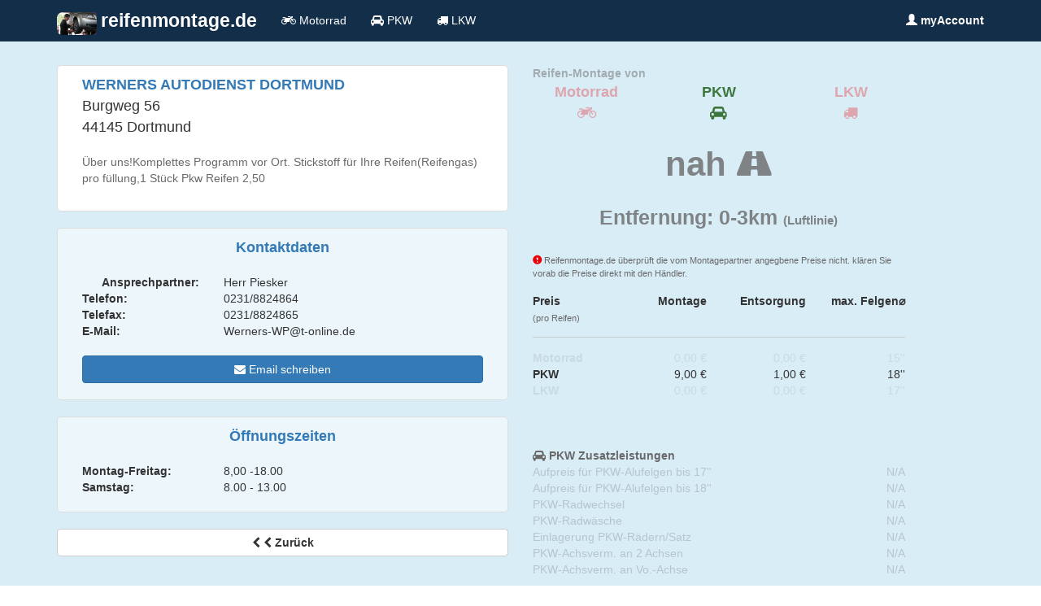

--- FILE ---
content_type: text/html; charset=UTF-8
request_url: https://reifenmontage.de/Details.html?id=117048
body_size: 2880
content:
<!DOCTYPE html><html lang="de"> <head> <meta charset="utf-8"> <meta http-equiv="X-UA-Compatible" content="IE=edge"> <meta name="viewport" content="width=device-width, initial-scale=1"> <meta name="description" content=""> <meta name="author" content=""> <link rel="apple-touch-icon" sizes="57x57" href="/apple-icon-57x57.png"> <link rel="apple-touch-icon" sizes="60x60" href="/apple-icon-60x60.png"> <link rel="apple-touch-icon" sizes="72x72" href="/apple-icon-72x72.png"> <link rel="apple-touch-icon" sizes="76x76" href="/apple-icon-76x76.png"> <link rel="apple-touch-icon" sizes="114x114" href="/apple-icon-114x114.png"> <link rel="apple-touch-icon" sizes="120x120" href="/apple-icon-120x120.png"> <link rel="apple-touch-icon" sizes="144x144" href="/apple-icon-144x144.png"> <link rel="apple-touch-icon" sizes="152x152" href="/apple-icon-152x152.png"> <link rel="apple-touch-icon" sizes="180x180" href="/apple-icon-180x180.png"> <link rel="icon" type="image/png" sizes="192x192" href="/android-icon-192x192.png"> <link rel="icon" type="image/png" sizes="32x32" href="/favicon-32x32.png"> <link rel="icon" type="image/png" sizes="96x96" href="/favicon-96x96.png"> <link rel="icon" type="image/png" sizes="16x16" href="/favicon-16x16.png"> <title>reifenmontage.de - Ihr Portal für Reifenmontage</title> <link href="/css/shop.min.css?rel=1496398156001" rel="stylesheet"> <link href="/css/bootstrap.css.map" rel="stylesheet"> </head> <body> <nav class="navbar navbar-fixed-top bg-primary text-white" style="background-color: #122E49;"> <div class="container"> <div class="navbar-header"> <button type="button" class="navbar-toggle collapsed" data-toggle="collapse" data-target="#navbar" aria-expanded="false" aria-controls="navbar"> <span class="sr-only">Navigation ein-/ausblenden</span> <span class="icon-bar"></span> <span class="icon-bar"></span> <span class="icon-bar"></span> </button> <a class="navbar-brand" href="/"> <img src="/img/site/MontageFront2.jpg" class="img-rounded hidden-xs" style="height: 28px; float: left; padding-right: 5px;"/> <span style="font-size: 130%; font-weight: bold;"> reifenmontage.de </span> </a> </div> <div id="navbar" class="collapse navbar-collapse"> <ul class="nav navbar-nav"> <li class="nav-item"> <span> <i class="fa fa-motorcycle" aria-hidden="true"></i> Motorrad </span> </li> <li class="nav-item"> <span> <i class="fa fa-car" aria-hidden="true"></i> PKW </span> </li> <li class="nav-item"> <span> <i class="fa fa-truck" aria-hidden="true"></i> LKW </span> </li> </ul> <!--googleoff: all--> <ul class="nav navbar-nav navbar-right"> <li class="nav-item"> <a href="/Account/" class="nav-link"> <span class="middle-text text-bold"> <span class="glyphicon glyphicon-user"></span> myAccount </span> </a> </li> </ul> <!--googleon: all--> </div><!--/.nav-collapse --> </div> </nav><div class="container container-full-width top-fix bg-info " > <div class="container"> <div class="row"> <div class='col-md-6 col-xs-12' style="padding-right: 15px;"> <div style="padding: 10px 30px 20px 30px; border: 1px solid #DDD; border-radius: 5px; background-color: rgba(255,255,255,1);"> <span class="text-md text-bold text-primary text-uppercase"> Werners Autodienst Dortmund </span> <br/> <span class="text-md"> Burgweg 56 <br/> 44145 Dortmund </span> <br/> <br/> <p class="text-gray"> &Uuml;ber uns!Komplettes Programm vor Ort. Stickstoff f&uuml;r Ihre Reifen(Reifengas) pro f&uuml;llung,1 St&uuml;ck Pkw Reifen 2,50 </p> </div> <br/> <div style="padding: 10px 30px 20px 30px; border: 1px solid #DDD; border-radius: 5px; background-color: rgba(255,255,255,0.5);"> <div class='row text-primary'> <div class='col-xs-12 text-bold text-center'> <span class='text-bold text-md'> Kontaktdaten </span> </div> </div> <br/> <div class='row'> <div class='col-xs-12 col-md-4 text-bold text-right'> Ansprech<wbr>partner: </div> <div class='col-xs-12 col-md-8'> Herr Piesker </div> </div> <div class='row'> <div class='col-md-4 col-xs-12 text-bold'> Telefon: </div> <div class='col-md-8 col-xs-12'> 0231/8824864 </div> </div> <div class='row'> <div class='col-md-4 col-xs-12 text-bold'> Telefax: </div> <div class='col-md-8 col-xs-12'> 0231/8824865 </div> </div> <div class='row'> <div class='col-md-4 col-xs-12 text-bold'> E-Mail: </div> <div class='col-md-8 col-xs-12'> Werners-WP@t-online.de </div> </div> <div class='row'> <div class='col-xs-12'> <br/> <a href="mailto:Werners-WP@t-online.de" class="btn btn-primary btn-block"> <i class="fa fa-envelope" aria-hidden="true"></i> Email schreiben </a> </div> <div class='col-xs-12 hidden-md hidden-lg'> <br/> <a href="" class="btn btn-primary btn-block"> <i class="fa fa-phone" aria-hidden="true"></i> anrufen </a> </div> </div> </div> <br/> <div style="padding: 10px 30px 20px 30px; border: 1px solid #DDD; border-radius: 5px; background-color: rgba(255,255,255,0.5);"> <div class='row text-primary'> <div class='col-xs-12 text-bold text-center'> <span class='text-bold text-md'> Öffnungszeiten </span> </div> </div> <br/> <div class='row'> <div class='col-md-4 col-xs-12 text-bold '> Montag-Freitag: </div> <div class='col-md-8 col-xs-12'> 8,00 -18.00 </div> </div> <div class='row'> <div class='col-md-4 text-bold col-xs-12'> Samstag: </div> <div class='col-md-8 col-xs-12'> 8.00 - 13.00 </div> </div> </div> <br/> <a href="#" class="historyBack btn btn-default btn-block text-bold"> <i class="fa fa-chevron-left" aria-hidden="true"></i> <i class="fa fa-chevron-left" aria-hidden="true"></i> Zurück </a> </div> <div class='col-md-5 col-xs-12'> <div class="row"> <div class="col-xs-12"> <span class="text-gray text-bold opacity-5"> Reifen-Montage von </span> </div> <div class="col-xs-4 text-center text-bold text text-md text-red opacity-3"> Motorrad <br/> <i class="fa fa-motorcycle " aria-hidden="true"></i> </div> <div class="col-xs-4 text-center text-bold text-md text-success"> PKW<br/> <i class="fa fa-car" aria-hidden="true"></i> </div> <div class="col-xs-4 text-center text-bold text-md text-red opacity-3"> LKW<br/> <i class="fa fa-truck" aria-hidden="true"></i> </div> </div> <div class='row'> <div class="col-xs-12 text-center"> <br/> <span class="text-lg text-bolder text-gray opacity-8"> nah <i class="fa fa-road"></i> <br/> <span class="text-xs text-bold text-gray"> Entfernung: 0-3km <span class="text-xs">(Luftlinie)</span> </span> </span> <br/> </div> </div> <br/> <div class="row hidden-xs"> <div class="col-xs-12 text-gray" style="font-size: 80%;"> <span class="glyphicon glyphicon-exclamation-sign text-red text-bold"></span> Reifenmontage.de überprüft die vom Montagepartner angegbene Preise nicht. klären Sie vorab die Preise direkt mit den Händler. <br/> <br/> </div> <div class="col-xs-3"> <span class="text-bold"> Preis </span> <br/> <span class="text-gray" style="font-size: 75%;">(pro Reifen)</span> </div> <div class="col-xs-3 text-bold text-right"> Montage </div> <div class="col-xs-3 text-bold text-right"> Entsorgung </div> <div class="col-xs-3 text-bold text-right"> max. Felgen&#8960; </div> </div> <div class="row hidden-xs"> <div class="col-xs-12"> <hr/> </div> </div> <div class="row hidden-xs opacity-1"> <div class="col-xs-3 text-bold"> Motorrad </div> <div class="col-xs-3 text-right"> 0,00 € </div> <div class="col-xs-3 text-right"> 0,00 € </div> <div class="col-xs-3 text-right"> 15'' </div> </div> <div class="row hidden-xs "> <div class="col-xs-3 text-bold"> PKW </div> <div class="col-xs-3 text-right"> 9,00 € </div> <div class="col-xs-3 text-right"> 1,00 € </div> <div class="col-xs-3 text-right"> 18'' </div> </div> <div class="row hidden-xs opacity-1"> <div class="col-xs-3 text-bold"> LKW </div> <div class="col-xs-3 text-right"> 0,00 € </div> <div class="col-xs-3 text-right"> 0,00 € </div> <div class="col-xs-3 text-right"> 17'' </div> </div> <div class='hidden-xs'> <br/> <br/> <br/> <span class="text-bold text-gray"> <i class="fa fa-car"></i> PKW Zusatzleistungen </span> <div class="row text-gray opacity-3"> <div class="col-xs-9"> Aufpreis für PKW-Alufelgen bis 17'' </div> <div class="col-xs-3 text-right"> N/A </div> </div> <div class="row text-gray opacity-3"> <div class="col-xs-9"> Aufpreis für PKW-Alufelgen bis 18'' </div> <div class="col-xs-3 text-right"> N/A </div> </div> <div class="row text-gray opacity-3"> <div class="col-xs-9"> PKW-Radwechsel </div> <div class="col-xs-3 text-right"> N/A </div> </div> <div class="row text-gray opacity-3"> <div class="col-xs-9"> PKW-Radwäsche </div> <div class="col-xs-3 text-right"> N/A </div> </div> <div class="row text-gray opacity-3"> <div class="col-xs-9"> Einlagerung PKW-Rädern/Satz </div> <div class="col-xs-3 text-right"> N/A </div> </div> <div class="row text-gray opacity-3"> <div class="col-xs-9"> PKW-Achsverm. an 2 Achsen </div> <div class="col-xs-3 text-right"> N/A </div> </div> <div class="row text-gray opacity-3"> <div class="col-xs-9"> PKW-Achsverm. an Vo.-Achse </div> <div class="col-xs-3 text-right"> N/A </div> </div> </div> </div> <div class='col-xs-12'> <br/> <br/> <span class="text-md text-bold text-primary"> <i class="fa fa-map" aria-hidden="true"></i> Anfahrtsbeschreibung </span> <a class="btn btn-primary btn-block btn-lg" href="https://maps.google.de/maps?&hl=de&saddr=, &daddr=Burgweg+++56+44145" target="googleMaps"> Karte in <i class="fa fa-map-marker text-red" aria-hidden="true"></i> Google Maps </a> <div class="route" id='map' data-src="https://maps.google.de/maps?&hl=de&daddr=Burgweg+++56+44145&output=embed"></div> </div> </div> </div></div><footer class="text-gray" style="background-color: #122E49;"> <div class="container container-full-widthx"> <div class="container"> <br/> <br/> <p class="lead text-white"> Wir arbeiten eng mit unseren Partnershops zusammen und helfen Ihnen völlig kostenfrei und ohne lästige Werbung einen Montageparter vor Ort zu finden. </p> <p> <a href="https://www.mopedreifen.de" class="text-white"> <span class="text-red text-lg text-bold">mopedreifen.de<sup>®</sup></span> <br/> <span class="text-bold"> Online-Shop für Moped-, Roller-, und Motorradreifen </span> </a> </p> </div> <hr /> <div class="container"> <br /> <div class="col-md-3 col-xs-12"> <a href="/Postleitzahl/Bereich.html?zip=0"> Postleitzahlenbereich 0 </a> <br> <a href="/Postleitzahl/Bereich.html?zip=1"> Postleitzahlenbereich 1 </a> <br> <a href="/Postleitzahl/Bereich.html?zip=2"> Postleitzahlenbereich 2 </a> <br> <a href="/Postleitzahl/Bereich.html?zip=3"> Postleitzahlenbereich 3 </a> <br> <a href="/Postleitzahl/Bereich.html?zip=4"> Postleitzahlenbereich 4 </a> </div> <div class="col-md-3 col-xs-12"> <a href="/Postleitzahl/Bereich.html?zip=5"> Postleitzahlenbereich 5 </a> <br> <a href="/Postleitzahl/Bereich.html?zip=6"> Postleitzahlenbereich 6 </a> <br> <a href="/Postleitzahl/Bereich.html?zip=7"> Postleitzahlenbereich 7 </a> <br> <a href="/Postleitzahl/Bereich.html?zip=8"> Postleitzahlenbereich 8 </a> <br> <a href="/Postleitzahl/Bereich.html?zip=9"> Postleitzahlenbereich 9 </a> <br> </div> <div class="col-md-6 col-xs-12"> <a href="/Impressum.html"> Impressum </a> <br/> <a href="/Agb.html"> AGB </a> </div> </div> <br/> <hr /> <br/> <div class="container"> © 2015 - 2019 Ralf Bolz Tyredealer - Ringstraße 56 - 56307 Dernbach<br/> Alle Rechte vorbehalten.<br/> <br/> This process used 32 ms for its computations </div> </div></footer><script src="/js/shop.min.js?rel=1496398156000"></script></body></html>